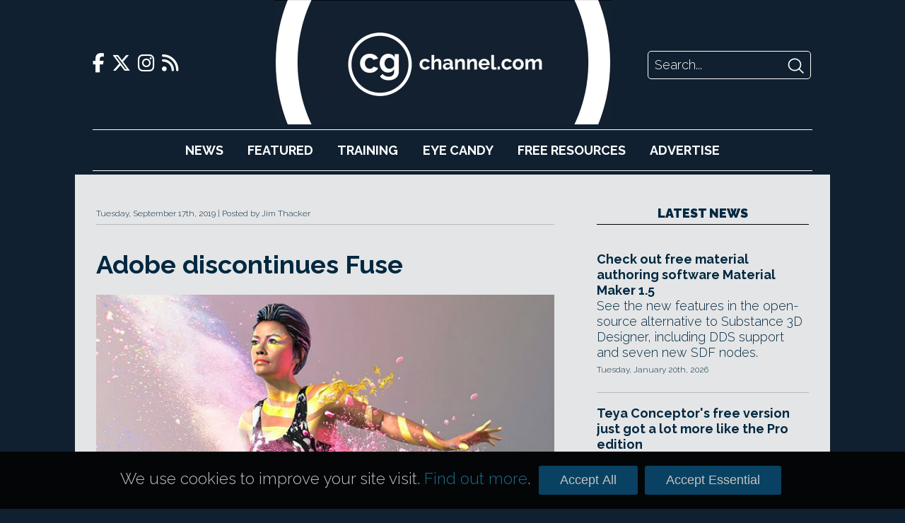

--- FILE ---
content_type: text/html; charset=UTF-8
request_url: https://www.cgchannel.com/2019/09/adobe-discontinues-fuse/
body_size: 27172
content:

<!DOCTYPE html>
<html lang="en-US">

	<head>
		<meta http-equiv="Content-Type" content="text/html; charset=UTF-8" />
		<meta name="viewport" content="width=device-width,initial-scale=1" />

		<title>Adobe discontinues Fuse | CG Channel</title>

		<!-- Google Analytics -->
		<script async src="https://www.googletagmanager.com/gtag/js?id=UA-42660818-1"></script>
		<script>
			window.dataLayer = window.dataLayer || [];
			function gtag(){dataLayer.push(arguments);}
			gtag('js', new Date());
			gtag('config', 'UA-42660818-1');
		</script>

		<script type="text/javascript" src="https://adserver.cgchannel.com/delivery/spcjs.php?id=1"></script>

		<!-- Facebook Stuff -->
									<meta property="og:title" content="Adobe discontinues Fuse | CG Channel" />
				<meta property="og:description" content="Free 3D character generator will not be updated for macOS 10.15 next month, and all downloads will be removed in September 2020." />
				<meta property="og:image" content="" />
				<meta property="og:url" content="https://www.cgchannel.com/2019/09/adobe-discontinues-fuse/" />
				<meta name="title" content="Adobe discontinues Fuse | CG Channel" />
				<link rel="image_src" href="" />
							<!-- //Facebook Stuff-->

		<link rel="stylesheet" href="/wp-content/themes/bebop3/style.css" type="text/css" media="screen" />
		<link rel="pingback" href="https://www.cgchannel.com/xmlrpc.php" />
		<link rel="alternate" type="application/rss+xml" title="CG Channel RSS Feed" href="https://www.cgchannel.com/feed/" />
		<link rel="alternate" type="application/atom+xml" title="CG Channel Atom Feed" href="https://www.cgchannel.com/feed/atom/" />

		<!-- Wordpress headers -->
		
<!-- All in One SEO Pack 2.3.12.5 by Michael Torbert of Semper Fi Web Design[193,237] -->
<meta name="description"  content="Free 3D character generator will not be updated for macOS 10.15 next month, and all downloads will be removed in September 2020." />

<meta name="keywords"  content="biped,cancelled,character,character creator,character generator,custom,discontinued,download,figure,free,fuse,fuse cc 2015,human,mixamo,obj,standalone,system requirements" />

<link rel="canonical" href="https://www.cgchannel.com/2019/09/adobe-discontinues-fuse/" />
<!-- /all in one seo pack -->
<link rel='dns-prefetch' href='//s.w.org' />
<link rel="alternate" type="application/rss+xml" title="CG Channel &raquo; Adobe discontinues Fuse Comments Feed" href="https://www.cgchannel.com/2019/09/adobe-discontinues-fuse/feed/" />
		<script type="text/javascript">
			window._wpemojiSettings = {"baseUrl":"https:\/\/s.w.org\/images\/core\/emoji\/2.2.1\/72x72\/","ext":".png","svgUrl":"https:\/\/s.w.org\/images\/core\/emoji\/2.2.1\/svg\/","svgExt":".svg","source":{"concatemoji":"https:\/\/www.cgchannel.com\/wp-includes\/js\/wp-emoji-release.min.js?ver=4.7.5"}};
			!function(a,b,c){function d(a){var b,c,d,e,f=String.fromCharCode;if(!k||!k.fillText)return!1;switch(k.clearRect(0,0,j.width,j.height),k.textBaseline="top",k.font="600 32px Arial",a){case"flag":return k.fillText(f(55356,56826,55356,56819),0,0),!(j.toDataURL().length<3e3)&&(k.clearRect(0,0,j.width,j.height),k.fillText(f(55356,57331,65039,8205,55356,57096),0,0),b=j.toDataURL(),k.clearRect(0,0,j.width,j.height),k.fillText(f(55356,57331,55356,57096),0,0),c=j.toDataURL(),b!==c);case"emoji4":return k.fillText(f(55357,56425,55356,57341,8205,55357,56507),0,0),d=j.toDataURL(),k.clearRect(0,0,j.width,j.height),k.fillText(f(55357,56425,55356,57341,55357,56507),0,0),e=j.toDataURL(),d!==e}return!1}function e(a){var c=b.createElement("script");c.src=a,c.defer=c.type="text/javascript",b.getElementsByTagName("head")[0].appendChild(c)}var f,g,h,i,j=b.createElement("canvas"),k=j.getContext&&j.getContext("2d");for(i=Array("flag","emoji4"),c.supports={everything:!0,everythingExceptFlag:!0},h=0;h<i.length;h++)c.supports[i[h]]=d(i[h]),c.supports.everything=c.supports.everything&&c.supports[i[h]],"flag"!==i[h]&&(c.supports.everythingExceptFlag=c.supports.everythingExceptFlag&&c.supports[i[h]]);c.supports.everythingExceptFlag=c.supports.everythingExceptFlag&&!c.supports.flag,c.DOMReady=!1,c.readyCallback=function(){c.DOMReady=!0},c.supports.everything||(g=function(){c.readyCallback()},b.addEventListener?(b.addEventListener("DOMContentLoaded",g,!1),a.addEventListener("load",g,!1)):(a.attachEvent("onload",g),b.attachEvent("onreadystatechange",function(){"complete"===b.readyState&&c.readyCallback()})),f=c.source||{},f.concatemoji?e(f.concatemoji):f.wpemoji&&f.twemoji&&(e(f.twemoji),e(f.wpemoji)))}(window,document,window._wpemojiSettings);
		</script>
		<style type="text/css">
img.wp-smiley,
img.emoji {
	display: inline !important;
	border: none !important;
	box-shadow: none !important;
	height: 1em !important;
	width: 1em !important;
	margin: 0 .07em !important;
	vertical-align: -0.1em !important;
	background: none !important;
	padding: 0 !important;
}
</style>
<link rel='https://api.w.org/' href='https://www.cgchannel.com/wp-json/' />
<link rel="EditURI" type="application/rsd+xml" title="RSD" href="https://www.cgchannel.com/xmlrpc.php?rsd" />
<link rel="wlwmanifest" type="application/wlwmanifest+xml" href="https://www.cgchannel.com/wp-includes/wlwmanifest.xml" /> 
<link rel='prev' title='Bondware unveils Poser 11.2' href='https://www.cgchannel.com/2019/09/bondware-unveils-poser-11-2/' />
<link rel='next' title='Amazon ships Lumberyard 1.21' href='https://www.cgchannel.com/2019/09/amazon-ships-lumberyard-1-21/' />
<meta name="generator" content="WordPress 4.7.5" />
<link rel='shortlink' href='https://www.cgchannel.com/?p=108033' />
<link rel="alternate" type="application/json+oembed" href="https://www.cgchannel.com/wp-json/oembed/1.0/embed?url=https%3A%2F%2Fwww.cgchannel.com%2F2019%2F09%2Fadobe-discontinues-fuse%2F" />
<link rel="alternate" type="text/xml+oembed" href="https://www.cgchannel.com/wp-json/oembed/1.0/embed?url=https%3A%2F%2Fwww.cgchannel.com%2F2019%2F09%2Fadobe-discontinues-fuse%2F&#038;format=xml" />

		<script type='text/javascript' src='/wp-content/plugins/jwplayer/swfobject.js'></script>

		<link rel="shortcut icon" href="/wp-content/themes/bebop3/favicon.ico" type="image/x-icon">

		
		<link rel="stylesheet" href="/build/legacy.60bd8556.css?_t=20230410T1806" />
		<link rel="stylesheet" href="/build/app.29b822ac.css?_t=20230410T1806" />

		<link rel="preconnect" href="https://fonts.googleapis.com" />
		<link rel="preconnect" href="https://fonts.gstatic.com" crossorigin />
		<link href="https://fonts.googleapis.com/css2?family=Raleway:wght@300;700;900&display=swap" rel="stylesheet" />

		<link href="/wp-content/themes/bebop3/fontawesome/css/fontawesome.css" rel="stylesheet">
		<link href="/wp-content/themes/bebop3/fontawesome/css/brands.css" rel="stylesheet">
		<link href="/wp-content/themes/bebop3/fontawesome/css/solid.css" rel="stylesheet">

		<script>
			function toggleNavigation() {
				var navigation = document.getElementById("navigation");

				if (navigation.style.display === "block") {
					navigation.style.display = "none";
				} else {
					navigation.style.display = "block";
				}
			}
		</script>
	</head>

	<!-- Body Start -->
	<body class="post-template-default single single-post postid-108033 single-format-standard">
		<script type="text/javascript">OA_show(11);</script>

<!-- <script>
    document.getElementById('ad-background').children('iframe')[0].removeAttr('style');
</script> -->

		<div class="header">
			<div class="header-top">
				<div class="social-links">
    <a href="https://www.facebook.com/cgchannel/">
        <i class="fab fa-facebook-f"></i>
    </a>

    <a href="https://twitter.com/theCGchannel">
        <i class="fab fa-x-twitter"></i>
    </a>

    <a href="https://www.instagram.com/thecgchannel/">
        <i class="fab fa-instagram"></i>
    </a>

    <a href="http://feeds2.feedburner.com/cgchannel/nHpU">
        <i class="fas fa-rss"></i>
    </a>
</div>

				<div class="header-menu">
					<a href="javascript:void(0);" class="nav-opener icon" onclick="toggleNavigation()">
						<i class="fa fa-solid fa-bars"></i>
					</a>
				</div>

				<div class="site-logo">
					<a href="/"></a>
				</div>

				<div class="site-logo-desktop">
					<a href="/">
						<img src="/wp-content/themes/bebop3/images/logo-desktop.png" height="176" />
					</a>
				</div>

				<div class="header-search">
    <form action="/" method="GET">
        <input class="search-input" name="s" placeholder="Search..." />
        <input class="search-submit" type="image" src="[data-uri]" />
    </form>
</div>
			</div>

			<div id="navigation" class="nav">
				<ul>
					<li><a href="/category/news">News</a></li>
					<li><a href="/category/features">Featured</a></li>
					<li><a href="/category/training">Training</a></li>
					<li><a href="/category/eye-candy/">Eye&nbsp;Candy</a></li>
					<li><a href="/category/free-resources/">Free&nbsp;Resources</a></li>
					<li><a href="/advertise/">Advertise</a></li>
				</ul>

				<div class="social-links">
    <a href="https://www.facebook.com/cgchannel/">
        <i class="fab fa-facebook-f"></i>
    </a>

    <a href="https://twitter.com/theCGchannel">
        <i class="fab fa-x-twitter"></i>
    </a>

    <a href="https://www.instagram.com/thecgchannel/">
        <i class="fab fa-instagram"></i>
    </a>

    <a href="http://feeds2.feedburner.com/cgchannel/nHpU">
        <i class="fas fa-rss"></i>
    </a>
</div>
				<div class="header-search">
    <form action="/" method="GET">
        <input class="search-input" name="s" placeholder="Search..." />
        <input class="search-submit" type="image" src="[data-uri]" />
    </form>
</div>
			</div>
		</div>

		<script type="text/javascript"><!--// <![CDATA[
    OA_show(5);
// ]]> --></script><noscript><a target="_blank" href="https://adserver.cgchannel.com/delivery/ck.php?n=cd523c5"><img border="0" alt="" src="https://adserver.cgchannel.com/delivery/avw.php?zoneid=6&amp;n=cd523c5" /></a></noscript>

<link rel="stylesheet" href="/build/single.151e827b.css?_t=20230410T1806" />

<!-- Article -->
<div class="container page">
			<article class="page">
			<header>
				<span class="article-post-time">Tuesday, September 17th, 2019</span>
				Posted by Jim Thacker			</header>

			<h1>Adobe discontinues Fuse</h1>

			<main>
				
				<!DOCTYPE html PUBLIC "-//W3C//DTD HTML 4.0 Transitional//EN" "http://www.w3.org/TR/REC-html40/loose.dtd">
<html><body><p><img src="https://www.cgchannel.com/wp-content/uploads/2019/09/190917_AdobeDiscontinuesFuse.jpg" alt="" width="610" height="305" class="alignleft size-full wp-image-108039" srcset="https://www.cgchannel.com/wp-content/uploads/2019/09/190917_AdobeDiscontinuesFuse.jpg 610w, https://www.cgchannel.com/wp-content/uploads/2019/09/190917_AdobeDiscontinuesFuse-500x250.jpg 500w" sizes="(max-width: 610px) 100vw, 610px"></p>
<p><br>
Adobe is to discontinue <a href="https://www.adobe.com/products/fuse.html" rel="noopener noreferrer" target="_blank">Fuse</a>, its free 3D character-generation software.</p>
<p>The software, which has not been updated significantly for some time, will not be compatible with macOS 10.15 when it rolls out later this year, and downloads will be removed entirely in September 2020.</p>
<p><strong>Available as a free beta since Adobe bought Mixamo, but never significantly updated</strong><br>
A standalone tool for creating previs-quality custom 3D characters complete with clothing, Fuse was first released by original developer Mixamo <a href="https://www.cgchannel.com/2014/01/mixamo-releases-fuse-universal-character-creator/" rel="noopener noreferrer" target="_blank">back in 2014</a>.</p>
<p>Adobe acquired the software, <a href="https://www.cgchannel.com/2015/06/adobe-acquires-mixamo/" rel="noopener noreferrer" target="_blank">along with Mixamo itself</a>, the following year, since when it has been available as a free download from Adobe&rsquo;s website.</p>
<p>At the time, Fuse was described as being in beta, although its new owner didn&rsquo;t get far with making it a full Adobe product: the last update to the software was the <a href="https://helpx.adobe.com/beta/fuse/faq.html" rel="noopener noreferrer" target="_blank">CC 2015 release</a>.</p>
<p>That version will stop working on Macs when macOS 10.15 rolls out in October, although it will continue to work on Windows and older versions of macOS until Adobe removes the download on 13 September 2020.</p>
<p><strong>Mixamo itself to get a &lsquo;refresh&rsquo; now its free add-on tools are no longer available</strong><br>
The news makes Fuse the latest Mixamo software to be discontinued, Adobe having canned polygon reduction tool Decimator and facial animation plugin Face Plus <a href="http://blogs.adobe.com/adobecare/2017/05/23/download-assets-from-mixamo/" rel="noopener noreferrer" target="_blank">back in 2017</a>.</p>
<p>However, <a href="https://www.mixamo.com/" rel="noopener noreferrer" target="_blank">Mixamo&rsquo;s core service</a> &ndash; an online platform for generating custom 3D character animation by retargeting or blending stock motion data &ndash; is still being actively maintained.</p>
<p>In its blog post, Adobe also announced a &ldquo;refresh&rdquo; of Mixamo.com, incuding &ldquo;dozens of new ready-to-use 3D characters and a refreshed UI&rdquo;.</p>
<p><strong>Availability and system requirements</strong><br>
Fuse CC (Beta) 2015 is compatible with Windows 7+ and Mac OS X 10.8 to 10.14. It will remain available as a free download until 13 September 2020.</p>
<p><a href="https://theblog.adobe.com/an-update-on-adobe-fuse-as-adobe-moves-to-the-future-of-3d-ar-development/" rel="noopener noreferrer" target="_blank">Read Adobe&rsquo;s announcement that it is to discontinue Fuse</a></p>
<div class="yarpp yarpp-related yarpp-related-website yarpp-template-list">
<!-- YARPP List -->
<h2>Related Posts</h2><ol>
<li><a href="https://www.cgchannel.com/2014/01/mixamo-releases-fuse-universal-character-creator/" rel="bookmark" title="Mixamo releases Fuse &lsquo;universal character creator&rsquo;">Mixamo releases Fuse &lsquo;universal character creator&rsquo;</a></li>
<li><a href="https://www.cgchannel.com/2014/05/mixamo-to-update-fuse-launch-online-lod-service/" rel="bookmark" title="Mixamo to update Fuse">Mixamo to update Fuse</a></li>
<li><a href="https://www.cgchannel.com/2015/06/adobe-acquires-mixamo/" rel="bookmark" title="Adobe acquires Mixamo">Adobe acquires Mixamo</a></li>
<li><a href="https://www.cgchannel.com/2014/08/mixamo-launches-new-starter-and-indie-pricing-plans/" rel="bookmark" title="Mixamo launches Starter and Indie pricing plans">Mixamo launches Starter and Indie pricing plans</a></li>
</ol>
</div>
</body></html>
			</main>

			
			<!-- Tags -->

			<aside class="tags">
				<h2>Related Topics</h2>

				<span class="tag"> # <a href="https://www.cgchannel.com/tag/biped/" rel="tag">biped</a></span><span class="tag"> # <a href="https://www.cgchannel.com/tag/cancelled/" rel="tag">cancelled</a></span><span class="tag"> # <a href="https://www.cgchannel.com/tag/character/" rel="tag">character</a></span><span class="tag"> # <a href="https://www.cgchannel.com/tag/character-creator/" rel="tag">character creator</a></span><span class="tag"> # <a href="https://www.cgchannel.com/tag/character-generator/" rel="tag">character generator</a></span><span class="tag"> # <a href="https://www.cgchannel.com/tag/custom/" rel="tag">custom</a></span><span class="tag"> # <a href="https://www.cgchannel.com/tag/discontinued/" rel="tag">discontinued</a></span><span class="tag"> # <a href="https://www.cgchannel.com/tag/download/" rel="tag">download</a></span><span class="tag"> # <a href="https://www.cgchannel.com/tag/figure/" rel="tag">figure</a></span><span class="tag"> # <a href="https://www.cgchannel.com/tag/free/" rel="tag">free</a></span><span class="tag"> # <a href="https://www.cgchannel.com/tag/fuse/" rel="tag">Fuse</a></span><span class="tag"> # <a href="https://www.cgchannel.com/tag/fuse-cc-2015/" rel="tag">Fuse CC 2015</a></span><span class="tag"> # <a href="https://www.cgchannel.com/tag/human/" rel="tag">human</a></span><span class="tag"> # <a href="https://www.cgchannel.com/tag/mixamo/" rel="tag">Mixamo</a></span><span class="tag"> # <a href="https://www.cgchannel.com/tag/obj/" rel="tag">OBJ</a></span><span class="tag"> # <a href="https://www.cgchannel.com/tag/standalone/" rel="tag">standalone</a></span><span class="tag"> # <a href="https://www.cgchannel.com/tag/system-requirements/" rel="tag">system requirements</a></span>			</aside>
		</article>

		<div class="sidebar">
			<!-- ADVERTISING -->

			<script type="text/javascript"><!--// <![CDATA[
    OA_show(2);
// ]]> --></script><noscript><a target="_blank" href="https://adserver.cgchannel.com/delivery/ck.php?n=54fe8b5"><img border="0" alt="" src="https://adserver.cgchannel.com/delivery/avw.php?zoneid=7&amp;n=54fe8b5" /></a></noscript>

			<!-- LATEST NEWS OR FEATURES -->

<aside class="news">
	
	<a href="/category/news"><h2 class="decorative">Latest News</h2></a>

	<article class="boxout boxout-regular">
    
    
    <div class="boxout-details">
        <a class="boxout-headline" href="/2026/01/check-out-free-material-authoring-software-material-maker-1-5/">Check out free material authoring software Material Maker 1.5</a>

        <p class="boxout-summary">See the new features in the open-source alternative to Substance 3D Designer, including DDS support and seven new SDF nodes.</p>

                    <p class="boxout-date">Tuesday, January 20th, 2026</p>
            </div>
</article>
<article class="boxout boxout-regular">
    
    
    <div class="boxout-details">
        <a class="boxout-headline" href="/2026/01/teya-conceptors-free-version-just-got-a-lot-more-like-the-pro-edition/">Teya Conceptor's free version just got a lot more like the Pro edition</a>

        <p class="boxout-summary">Latest update to the kitbashing software lets you work on more than one object in the free version, and lifts restrictions on object Variants.</p>

                    <p class="boxout-date">Tuesday, January 20th, 2026</p>
            </div>
</article>
<article class="boxout boxout-regular">
    
    
    <div class="boxout-details">
        <a class="boxout-headline" href="/2026/01/uvpackmaster-4-for-blender-is-out/">UVPackmaster 4 for Blender is out</a>

        <p class="boxout-summary">Popular GPU-accelerated UV packing add on gets new Dynamic Tiles system and more texel density controls. See all the changes. </p>

                    <p class="boxout-date">Monday, January 19th, 2026</p>
            </div>
</article>
<article class="boxout boxout-regular">
    
    
    <div class="boxout-details">
        <a class="boxout-headline" href="/2026/01/vjaceslav-tissen-releases-simply-cloth-studio-2-0-for-blender/">Vjaceslav Tissen releases Simply Cloth Studio 2.0 for Blender</a>

        <p class="boxout-summary">Check out the new features in the latest version of the popular lightweight cloth simulation and 3D garment design add-on for Blender.</p>

                    <p class="boxout-date">Monday, January 19th, 2026</p>
            </div>
</article>
<article class="boxout boxout-regular">
    
    
    <div class="boxout-details">
        <a class="boxout-headline" href="/2026/01/tutorial-simulating-crowds-with-golaem-maya/">Tutorial: Simulating Crowds with Golaem & Maya</a>

        <p class="boxout-summary">Master crowd simulation for VFX and game cinematics with The Gnomon Workshop's crash course in Maya crowds add-on Golaem.</p>

                    <p class="boxout-date">Saturday, January 17th, 2026</p>
            </div>
</article>
<article class="boxout boxout-regular">
    
    
    <div class="boxout-details">
        <a class="boxout-headline" href="/2026/01/check-out-real-time-blender-water-simulation-add-on-dynamic-flow/">Check out real-time Blender water simulation add-on Dynamic Flow</a>

        <p class="boxout-summary">Lightweight 'terrain-aware' tool generates realistic water flow around coastlines and river banks. Works with Eevee and Cycles.</p>

                    <p class="boxout-date">Friday, January 16th, 2026</p>
            </div>
</article>

	<h4 class="decorative"><a href="/category/news">More News</a></h4>

	<a class="boxout-headline" href="/2026/01/lightmap-adds-lumi-curve-to-hdr-light-studio-9/">Lightmap releases HDR Light Studio 9.3</a>
<a class="boxout-headline" href="/2026/01/dimension-5-launches-d5-render-3-0-and-d5-lite/">Dimension 5 launches D5 Render 3.0 and D5 Lite</a>
<a class="boxout-headline" href="/2026/01/maxon-announces-more-details-of-digital-twin/">Maxon announces more details of Digital Twin</a>
<a class="boxout-headline" href="/2026/01/reallusion-switches-up-iclone-and-character-creator-licensing/">Reallusion switches up iClone and Character Creator licensing</a>
<a class="boxout-headline" href="/2026/01/tutorial-master-vellum-hair-simulation-in-houdini/">Tutorial: master Vellum hair simulation in Houdini</a>
<a class="boxout-headline" href="/2026/01/maxon-faces-online-criticism-over-new-generative-ai-tool/">Maxon faces online criticism over new generative AI tool</a>
<a class="boxout-headline" href="/2026/01/amd-unveils-two-new-strix-halo-ryzen-ai-max-processors/">AMD unveils two new Strix Halo Ryzen AI Max+ processors</a>
<a class="boxout-headline" href="/2026/01/nvidia-launches-dlss-4-5/">NVIDIA launches DLSS 4.5</a>
<a class="boxout-headline" href="/2026/01/maxon-releases-cinebench-2026/">Maxon releases Cinebench 2026</a>
<a class="boxout-headline" href="/2026/01/poser-14-is-out/">Poser 14 is out</a>
<a class="boxout-headline" href="/2025/12/vue-and-plantfactory-may-be-going-open-source/">Vue and PlantFactory may be going open-source</a>
<a class="boxout-headline" href="/2025/12/science-d-visions-releases-3dequalizer4-8-1/">Science.D.Visions releases 3DEqualizer4 8.1</a>

	<a href="/category/news" class="homepage-older-posts">Older Posts</a>
</aside>
		</div>
	</div>

	<!-- Footer -->
	<div class="site-footer">
		<div class="site-footer-inner">
			<div class="site-footer-info">
				<div class="site-logo">
					<a href="/"></a>
				</div>

				<p>CG Channel is part of the Gnomon group of companies</p>

				<a class="site-footer-school" href="http://gnomonschool.com" title="Gnomon School"></a>
				<a class="site-footer-workshop" href="http://thegnomonworkshop.com" title="Gnomon Workshop"></a>
			</div>

			<div class="site-footer-bottom">
				<ul class="site-footer-links">
					<li><a href="/about/">About</a></li>
					<li><a href="/contact">Contact</a></li>
					<li><a href="/advertise">Advertise</a></li>
					<li><a href="/privacy">Privacy</a></li>
				</ul>

				<div class="social-links">
    <a href="https://www.facebook.com/cgchannel/">
        <i class="fab fa-facebook-f"></i>
    </a>

    <a href="https://twitter.com/theCGchannel">
        <i class="fab fa-x-twitter"></i>
    </a>

    <a href="https://www.instagram.com/thecgchannel/">
        <i class="fab fa-instagram"></i>
    </a>

    <a href="http://feeds2.feedburner.com/cgchannel/nHpU">
        <i class="fas fa-rss"></i>
    </a>
</div>
			</div>
		</div>
	</div>

	<link rel='stylesheet' id='yarppRelatedCss-css'  href='https://www.cgchannel.com/wp-content/plugins/yet-another-related-posts-plugin/style/related.css?ver=5.30.11' type='text/css' media='all' />
<script type='text/javascript'>
/* <![CDATA[ */
var viewsCacheL10n = {"admin_ajax_url":"https:\/\/www.cgchannel.com\/wp-admin\/admin-ajax.php","nonce":"c653aac897","post_id":"108033"};
/* ]]> */
</script>
<script type='text/javascript' src='https://www.cgchannel.com/wp-content/plugins/wp-postviews/postviews-cache.js?ver=1.78'></script>
<script type='text/javascript' src='https://www.cgchannel.com/wp-includes/js/wp-embed.min.js?ver=4.7.5'></script>
<script type='text/javascript' src='https://www.cgchannel.com/wp-includes/js/comment-reply.min.js?ver=4.7.5'></script>
	</body>

	<div class="cookie-consent-container">
		<div class="cookie-consent">
			<p>We use cookies to improve your site visit. <a href="/privacy">Find out more</a>.</p>

			<button class="cookie-consent-all">Accept All</button>
			<button class="cookie-consent-essential">Accept Essential</button>
		</div>
	</div>

	<style>
		.cookie-consent-container {
			background: url('/wp-content/themes/bebop3/images/header/header-repeat.jpg');
			position: fixed;
			bottom: 0;
			width: 100%;
			z-index: 2;
		}

		.cookie-consent {
			align-items: baseline;
			color: #fff;
			display: flex;
			font-size: 125%;
			margin: 20px auto;
			width: 940px;
		}

		.cookie-consent p {
			color: rgb(196, 195, 195);
			flex-grow: 1;
			font-size: 100%;
		}

		.cookie-consent a {
			color: rgb(26, 112, 144);
		}

		.cookie-consent-all, .cookie-consent-essential {
			background: #094162;
			border: none;
			border-radius: 3px;
			color: rgb(196, 195, 195);
			cursor: pointer;
			font-family: proxima_nova_rgregular, Arial, Helvetica, sans-serif;
			font-size: 18px;
			margin: 0 5px;
			padding: 10px 30px;
		}

		@media (max-width: 1024px) {
			.cookie-consent-container {
				display: none;
			}
		}
	</style>

	<script>
		function isCookieConsentSet() {
			return document.cookie.split(';').some((item) => item.trim().startsWith('cookie_consent='));
		}

		function getCookieConsent() {
			return document.cookie.split('; ').find(row => row.startsWith('cookie_consent=')).split('=')[1];
		}

		function enableAnalyticsConsent() {
			// Allow Google Analytics to add cookies
			gtag('consent', 'update', {
				'ad_storage': 'granted',
				'analytics_storage': 'granted'
			});
		}

		document.addEventListener('DOMContentLoaded', function () {
			if (isCookieConsentSet()) {
				document.querySelector('.cookie-consent-container').style.display = 'none';

				if (getCookieConsent() === 'all') {
					enableAnalyticsConsent();
				}
			}

			document.querySelector('.cookie-consent-all').addEventListener('click', function () {
				enableAnalyticsConsent();

				// Write consent cookie for preferences
				document.cookie = 'cookie_consent=all'

				// Hide the banner
				document.querySelector('.cookie-consent-container').style.display = 'none';
			});

			document.querySelector('.cookie-consent-essential').addEventListener('click', function () {
				// Write consent cookie for preferences
				document.cookie = 'cookie_consent=essential'

				// Hide the banner
				document.querySelector('.cookie-consent-container').style.disaply = 'none';
			});
		});
	</script>
</html>
